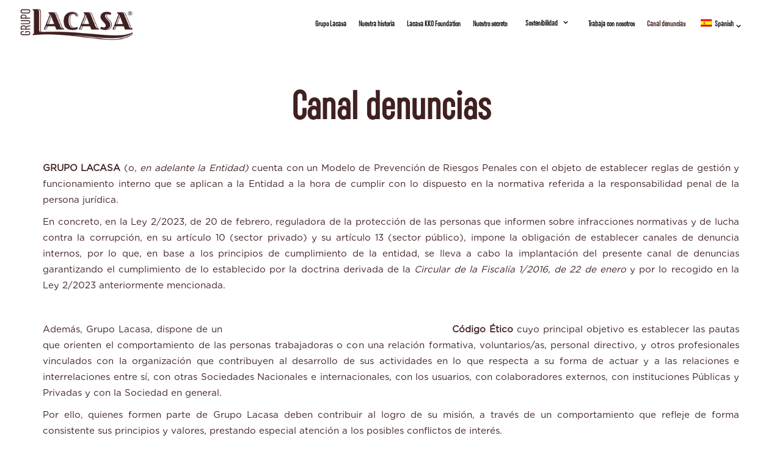

--- FILE ---
content_type: text/html; charset=UTF-8
request_url: https://grupo.lacasa.es/canal-denuncias/
body_size: 20883
content:

<!DOCTYPE html>
<html lang="es-ES" prefix="og: https://ogp.me/ns#">
<head>
    
        <meta charset="UTF-8"/>
        <link rel="profile" href="https://gmpg.org/xfn/11" />
        
                <meta name="viewport" content="width=device-width,initial-scale=1,user-scalable=no">
        <script type="application/javascript">var eltdfAjaxUrl = "https://grupo.lacasa.es/wp-admin/admin-ajax.php"</script>
<!-- Optimización para motores de búsqueda de Rank Math -  https://rankmath.com/ -->
<title>Canal denuncias - Grupo Lacasa®</title>
<meta name="robots" content="follow, index, max-snippet:-1, max-video-preview:-1, max-image-preview:large"/>
<link rel="canonical" href="https://grupo.lacasa.es/canal-denuncias/" />
<meta property="og:locale" content="es_ES" />
<meta property="og:type" content="article" />
<meta property="og:title" content="Canal denuncias - Grupo Lacasa®" />
<meta property="og:url" content="https://grupo.lacasa.es/canal-denuncias/" />
<meta property="og:site_name" content="DULCINEA®" />
<meta property="og:updated_time" content="2025-06-25T07:18:06+02:00" />
<meta property="og:image" content="https://grupo.lacasa.es/wp-content/uploads/2023/03/Proyecto-nuevo-14.png" />
<meta property="og:image:secure_url" content="https://grupo.lacasa.es/wp-content/uploads/2023/03/Proyecto-nuevo-14.png" />
<meta property="og:image:width" content="255" />
<meta property="og:image:height" content="255" />
<meta property="og:image:alt" content="Canal denuncias" />
<meta property="og:image:type" content="image/png" />
<meta name="twitter:card" content="summary_large_image" />
<meta name="twitter:title" content="Canal denuncias - Grupo Lacasa®" />
<meta name="twitter:image" content="https://grupo.lacasa.es/wp-content/uploads/2023/03/Proyecto-nuevo-14.png" />
<meta name="twitter:label1" content="Tiempo de lectura" />
<meta name="twitter:data1" content="9 minutos" />
<script type="application/ld+json" class="rank-math-schema">{"@context":"https://schema.org","@graph":[{"@type":"BreadcrumbList","@id":"https://grupo.lacasa.es/canal-denuncias/#breadcrumb","itemListElement":[{"@type":"ListItem","position":"1","item":{"@id":"https://grupo.lacasa.es","name":"Inicio"}},{"@type":"ListItem","position":"2","item":{"@id":"https://grupo.lacasa.es/canal-denuncias/","name":"Canal denuncias"}}]}]}</script>
<!-- /Plugin Rank Math WordPress SEO -->

<link rel='dns-prefetch' href='//fonts.googleapis.com' />
<link rel="alternate" type="application/rss+xml" title="Grupo Lacasa® &raquo; Feed" href="https://grupo.lacasa.es/feed/" />
<link rel="alternate" type="application/rss+xml" title="Grupo Lacasa® &raquo; Feed de los comentarios" href="https://grupo.lacasa.es/comments/feed/" />
<link rel="alternate" title="oEmbed (JSON)" type="application/json+oembed" href="https://grupo.lacasa.es/wp-json/oembed/1.0/embed?url=https%3A%2F%2Fgrupo.lacasa.es%2Fcanal-denuncias%2F" />
<link rel="alternate" title="oEmbed (XML)" type="text/xml+oembed" href="https://grupo.lacasa.es/wp-json/oembed/1.0/embed?url=https%3A%2F%2Fgrupo.lacasa.es%2Fcanal-denuncias%2F&#038;format=xml" />
<style id='wp-img-auto-sizes-contain-inline-css' type='text/css'>
img:is([sizes=auto i],[sizes^="auto," i]){contain-intrinsic-size:3000px 1500px}
/*# sourceURL=wp-img-auto-sizes-contain-inline-css */
</style>
<style id='wp-emoji-styles-inline-css' type='text/css'>

	img.wp-smiley, img.emoji {
		display: inline !important;
		border: none !important;
		box-shadow: none !important;
		height: 1em !important;
		width: 1em !important;
		margin: 0 0.07em !important;
		vertical-align: -0.1em !important;
		background: none !important;
		padding: 0 !important;
	}
/*# sourceURL=wp-emoji-styles-inline-css */
</style>
<style id='wp-block-library-inline-css' type='text/css'>
:root{--wp-block-synced-color:#7a00df;--wp-block-synced-color--rgb:122,0,223;--wp-bound-block-color:var(--wp-block-synced-color);--wp-editor-canvas-background:#ddd;--wp-admin-theme-color:#007cba;--wp-admin-theme-color--rgb:0,124,186;--wp-admin-theme-color-darker-10:#006ba1;--wp-admin-theme-color-darker-10--rgb:0,107,160.5;--wp-admin-theme-color-darker-20:#005a87;--wp-admin-theme-color-darker-20--rgb:0,90,135;--wp-admin-border-width-focus:2px}@media (min-resolution:192dpi){:root{--wp-admin-border-width-focus:1.5px}}.wp-element-button{cursor:pointer}:root .has-very-light-gray-background-color{background-color:#eee}:root .has-very-dark-gray-background-color{background-color:#313131}:root .has-very-light-gray-color{color:#eee}:root .has-very-dark-gray-color{color:#313131}:root .has-vivid-green-cyan-to-vivid-cyan-blue-gradient-background{background:linear-gradient(135deg,#00d084,#0693e3)}:root .has-purple-crush-gradient-background{background:linear-gradient(135deg,#34e2e4,#4721fb 50%,#ab1dfe)}:root .has-hazy-dawn-gradient-background{background:linear-gradient(135deg,#faaca8,#dad0ec)}:root .has-subdued-olive-gradient-background{background:linear-gradient(135deg,#fafae1,#67a671)}:root .has-atomic-cream-gradient-background{background:linear-gradient(135deg,#fdd79a,#004a59)}:root .has-nightshade-gradient-background{background:linear-gradient(135deg,#330968,#31cdcf)}:root .has-midnight-gradient-background{background:linear-gradient(135deg,#020381,#2874fc)}:root{--wp--preset--font-size--normal:16px;--wp--preset--font-size--huge:42px}.has-regular-font-size{font-size:1em}.has-larger-font-size{font-size:2.625em}.has-normal-font-size{font-size:var(--wp--preset--font-size--normal)}.has-huge-font-size{font-size:var(--wp--preset--font-size--huge)}.has-text-align-center{text-align:center}.has-text-align-left{text-align:left}.has-text-align-right{text-align:right}.has-fit-text{white-space:nowrap!important}#end-resizable-editor-section{display:none}.aligncenter{clear:both}.items-justified-left{justify-content:flex-start}.items-justified-center{justify-content:center}.items-justified-right{justify-content:flex-end}.items-justified-space-between{justify-content:space-between}.screen-reader-text{border:0;clip-path:inset(50%);height:1px;margin:-1px;overflow:hidden;padding:0;position:absolute;width:1px;word-wrap:normal!important}.screen-reader-text:focus{background-color:#ddd;clip-path:none;color:#444;display:block;font-size:1em;height:auto;left:5px;line-height:normal;padding:15px 23px 14px;text-decoration:none;top:5px;width:auto;z-index:100000}html :where(.has-border-color){border-style:solid}html :where([style*=border-top-color]){border-top-style:solid}html :where([style*=border-right-color]){border-right-style:solid}html :where([style*=border-bottom-color]){border-bottom-style:solid}html :where([style*=border-left-color]){border-left-style:solid}html :where([style*=border-width]){border-style:solid}html :where([style*=border-top-width]){border-top-style:solid}html :where([style*=border-right-width]){border-right-style:solid}html :where([style*=border-bottom-width]){border-bottom-style:solid}html :where([style*=border-left-width]){border-left-style:solid}html :where(img[class*=wp-image-]){height:auto;max-width:100%}:where(figure){margin:0 0 1em}html :where(.is-position-sticky){--wp-admin--admin-bar--position-offset:var(--wp-admin--admin-bar--height,0px)}@media screen and (max-width:600px){html :where(.is-position-sticky){--wp-admin--admin-bar--position-offset:0px}}

/*# sourceURL=wp-block-library-inline-css */
</style><style id='wp-block-heading-inline-css' type='text/css'>
h1:where(.wp-block-heading).has-background,h2:where(.wp-block-heading).has-background,h3:where(.wp-block-heading).has-background,h4:where(.wp-block-heading).has-background,h5:where(.wp-block-heading).has-background,h6:where(.wp-block-heading).has-background{padding:1.25em 2.375em}h1.has-text-align-left[style*=writing-mode]:where([style*=vertical-lr]),h1.has-text-align-right[style*=writing-mode]:where([style*=vertical-rl]),h2.has-text-align-left[style*=writing-mode]:where([style*=vertical-lr]),h2.has-text-align-right[style*=writing-mode]:where([style*=vertical-rl]),h3.has-text-align-left[style*=writing-mode]:where([style*=vertical-lr]),h3.has-text-align-right[style*=writing-mode]:where([style*=vertical-rl]),h4.has-text-align-left[style*=writing-mode]:where([style*=vertical-lr]),h4.has-text-align-right[style*=writing-mode]:where([style*=vertical-rl]),h5.has-text-align-left[style*=writing-mode]:where([style*=vertical-lr]),h5.has-text-align-right[style*=writing-mode]:where([style*=vertical-rl]),h6.has-text-align-left[style*=writing-mode]:where([style*=vertical-lr]),h6.has-text-align-right[style*=writing-mode]:where([style*=vertical-rl]){rotate:180deg}
/*# sourceURL=https://grupo.lacasa.es/wp-includes/blocks/heading/style.min.css */
</style>
<style id='wp-block-paragraph-inline-css' type='text/css'>
.is-small-text{font-size:.875em}.is-regular-text{font-size:1em}.is-large-text{font-size:2.25em}.is-larger-text{font-size:3em}.has-drop-cap:not(:focus):first-letter{float:left;font-size:8.4em;font-style:normal;font-weight:100;line-height:.68;margin:.05em .1em 0 0;text-transform:uppercase}body.rtl .has-drop-cap:not(:focus):first-letter{float:none;margin-left:.1em}p.has-drop-cap.has-background{overflow:hidden}:root :where(p.has-background){padding:1.25em 2.375em}:where(p.has-text-color:not(.has-link-color)) a{color:inherit}p.has-text-align-left[style*="writing-mode:vertical-lr"],p.has-text-align-right[style*="writing-mode:vertical-rl"]{rotate:180deg}
/*# sourceURL=https://grupo.lacasa.es/wp-includes/blocks/paragraph/style.min.css */
</style>
<style id='global-styles-inline-css' type='text/css'>
:root{--wp--preset--aspect-ratio--square: 1;--wp--preset--aspect-ratio--4-3: 4/3;--wp--preset--aspect-ratio--3-4: 3/4;--wp--preset--aspect-ratio--3-2: 3/2;--wp--preset--aspect-ratio--2-3: 2/3;--wp--preset--aspect-ratio--16-9: 16/9;--wp--preset--aspect-ratio--9-16: 9/16;--wp--preset--color--black: #000000;--wp--preset--color--cyan-bluish-gray: #abb8c3;--wp--preset--color--white: #ffffff;--wp--preset--color--pale-pink: #f78da7;--wp--preset--color--vivid-red: #cf2e2e;--wp--preset--color--luminous-vivid-orange: #ff6900;--wp--preset--color--luminous-vivid-amber: #fcb900;--wp--preset--color--light-green-cyan: #7bdcb5;--wp--preset--color--vivid-green-cyan: #00d084;--wp--preset--color--pale-cyan-blue: #8ed1fc;--wp--preset--color--vivid-cyan-blue: #0693e3;--wp--preset--color--vivid-purple: #9b51e0;--wp--preset--gradient--vivid-cyan-blue-to-vivid-purple: linear-gradient(135deg,rgb(6,147,227) 0%,rgb(155,81,224) 100%);--wp--preset--gradient--light-green-cyan-to-vivid-green-cyan: linear-gradient(135deg,rgb(122,220,180) 0%,rgb(0,208,130) 100%);--wp--preset--gradient--luminous-vivid-amber-to-luminous-vivid-orange: linear-gradient(135deg,rgb(252,185,0) 0%,rgb(255,105,0) 100%);--wp--preset--gradient--luminous-vivid-orange-to-vivid-red: linear-gradient(135deg,rgb(255,105,0) 0%,rgb(207,46,46) 100%);--wp--preset--gradient--very-light-gray-to-cyan-bluish-gray: linear-gradient(135deg,rgb(238,238,238) 0%,rgb(169,184,195) 100%);--wp--preset--gradient--cool-to-warm-spectrum: linear-gradient(135deg,rgb(74,234,220) 0%,rgb(151,120,209) 20%,rgb(207,42,186) 40%,rgb(238,44,130) 60%,rgb(251,105,98) 80%,rgb(254,248,76) 100%);--wp--preset--gradient--blush-light-purple: linear-gradient(135deg,rgb(255,206,236) 0%,rgb(152,150,240) 100%);--wp--preset--gradient--blush-bordeaux: linear-gradient(135deg,rgb(254,205,165) 0%,rgb(254,45,45) 50%,rgb(107,0,62) 100%);--wp--preset--gradient--luminous-dusk: linear-gradient(135deg,rgb(255,203,112) 0%,rgb(199,81,192) 50%,rgb(65,88,208) 100%);--wp--preset--gradient--pale-ocean: linear-gradient(135deg,rgb(255,245,203) 0%,rgb(182,227,212) 50%,rgb(51,167,181) 100%);--wp--preset--gradient--electric-grass: linear-gradient(135deg,rgb(202,248,128) 0%,rgb(113,206,126) 100%);--wp--preset--gradient--midnight: linear-gradient(135deg,rgb(2,3,129) 0%,rgb(40,116,252) 100%);--wp--preset--font-size--small: 13px;--wp--preset--font-size--medium: 20px;--wp--preset--font-size--large: 36px;--wp--preset--font-size--x-large: 42px;--wp--preset--spacing--20: 0.44rem;--wp--preset--spacing--30: 0.67rem;--wp--preset--spacing--40: 1rem;--wp--preset--spacing--50: 1.5rem;--wp--preset--spacing--60: 2.25rem;--wp--preset--spacing--70: 3.38rem;--wp--preset--spacing--80: 5.06rem;--wp--preset--shadow--natural: 6px 6px 9px rgba(0, 0, 0, 0.2);--wp--preset--shadow--deep: 12px 12px 50px rgba(0, 0, 0, 0.4);--wp--preset--shadow--sharp: 6px 6px 0px rgba(0, 0, 0, 0.2);--wp--preset--shadow--outlined: 6px 6px 0px -3px rgb(255, 255, 255), 6px 6px rgb(0, 0, 0);--wp--preset--shadow--crisp: 6px 6px 0px rgb(0, 0, 0);}:where(.is-layout-flex){gap: 0.5em;}:where(.is-layout-grid){gap: 0.5em;}body .is-layout-flex{display: flex;}.is-layout-flex{flex-wrap: wrap;align-items: center;}.is-layout-flex > :is(*, div){margin: 0;}body .is-layout-grid{display: grid;}.is-layout-grid > :is(*, div){margin: 0;}:where(.wp-block-columns.is-layout-flex){gap: 2em;}:where(.wp-block-columns.is-layout-grid){gap: 2em;}:where(.wp-block-post-template.is-layout-flex){gap: 1.25em;}:where(.wp-block-post-template.is-layout-grid){gap: 1.25em;}.has-black-color{color: var(--wp--preset--color--black) !important;}.has-cyan-bluish-gray-color{color: var(--wp--preset--color--cyan-bluish-gray) !important;}.has-white-color{color: var(--wp--preset--color--white) !important;}.has-pale-pink-color{color: var(--wp--preset--color--pale-pink) !important;}.has-vivid-red-color{color: var(--wp--preset--color--vivid-red) !important;}.has-luminous-vivid-orange-color{color: var(--wp--preset--color--luminous-vivid-orange) !important;}.has-luminous-vivid-amber-color{color: var(--wp--preset--color--luminous-vivid-amber) !important;}.has-light-green-cyan-color{color: var(--wp--preset--color--light-green-cyan) !important;}.has-vivid-green-cyan-color{color: var(--wp--preset--color--vivid-green-cyan) !important;}.has-pale-cyan-blue-color{color: var(--wp--preset--color--pale-cyan-blue) !important;}.has-vivid-cyan-blue-color{color: var(--wp--preset--color--vivid-cyan-blue) !important;}.has-vivid-purple-color{color: var(--wp--preset--color--vivid-purple) !important;}.has-black-background-color{background-color: var(--wp--preset--color--black) !important;}.has-cyan-bluish-gray-background-color{background-color: var(--wp--preset--color--cyan-bluish-gray) !important;}.has-white-background-color{background-color: var(--wp--preset--color--white) !important;}.has-pale-pink-background-color{background-color: var(--wp--preset--color--pale-pink) !important;}.has-vivid-red-background-color{background-color: var(--wp--preset--color--vivid-red) !important;}.has-luminous-vivid-orange-background-color{background-color: var(--wp--preset--color--luminous-vivid-orange) !important;}.has-luminous-vivid-amber-background-color{background-color: var(--wp--preset--color--luminous-vivid-amber) !important;}.has-light-green-cyan-background-color{background-color: var(--wp--preset--color--light-green-cyan) !important;}.has-vivid-green-cyan-background-color{background-color: var(--wp--preset--color--vivid-green-cyan) !important;}.has-pale-cyan-blue-background-color{background-color: var(--wp--preset--color--pale-cyan-blue) !important;}.has-vivid-cyan-blue-background-color{background-color: var(--wp--preset--color--vivid-cyan-blue) !important;}.has-vivid-purple-background-color{background-color: var(--wp--preset--color--vivid-purple) !important;}.has-black-border-color{border-color: var(--wp--preset--color--black) !important;}.has-cyan-bluish-gray-border-color{border-color: var(--wp--preset--color--cyan-bluish-gray) !important;}.has-white-border-color{border-color: var(--wp--preset--color--white) !important;}.has-pale-pink-border-color{border-color: var(--wp--preset--color--pale-pink) !important;}.has-vivid-red-border-color{border-color: var(--wp--preset--color--vivid-red) !important;}.has-luminous-vivid-orange-border-color{border-color: var(--wp--preset--color--luminous-vivid-orange) !important;}.has-luminous-vivid-amber-border-color{border-color: var(--wp--preset--color--luminous-vivid-amber) !important;}.has-light-green-cyan-border-color{border-color: var(--wp--preset--color--light-green-cyan) !important;}.has-vivid-green-cyan-border-color{border-color: var(--wp--preset--color--vivid-green-cyan) !important;}.has-pale-cyan-blue-border-color{border-color: var(--wp--preset--color--pale-cyan-blue) !important;}.has-vivid-cyan-blue-border-color{border-color: var(--wp--preset--color--vivid-cyan-blue) !important;}.has-vivid-purple-border-color{border-color: var(--wp--preset--color--vivid-purple) !important;}.has-vivid-cyan-blue-to-vivid-purple-gradient-background{background: var(--wp--preset--gradient--vivid-cyan-blue-to-vivid-purple) !important;}.has-light-green-cyan-to-vivid-green-cyan-gradient-background{background: var(--wp--preset--gradient--light-green-cyan-to-vivid-green-cyan) !important;}.has-luminous-vivid-amber-to-luminous-vivid-orange-gradient-background{background: var(--wp--preset--gradient--luminous-vivid-amber-to-luminous-vivid-orange) !important;}.has-luminous-vivid-orange-to-vivid-red-gradient-background{background: var(--wp--preset--gradient--luminous-vivid-orange-to-vivid-red) !important;}.has-very-light-gray-to-cyan-bluish-gray-gradient-background{background: var(--wp--preset--gradient--very-light-gray-to-cyan-bluish-gray) !important;}.has-cool-to-warm-spectrum-gradient-background{background: var(--wp--preset--gradient--cool-to-warm-spectrum) !important;}.has-blush-light-purple-gradient-background{background: var(--wp--preset--gradient--blush-light-purple) !important;}.has-blush-bordeaux-gradient-background{background: var(--wp--preset--gradient--blush-bordeaux) !important;}.has-luminous-dusk-gradient-background{background: var(--wp--preset--gradient--luminous-dusk) !important;}.has-pale-ocean-gradient-background{background: var(--wp--preset--gradient--pale-ocean) !important;}.has-electric-grass-gradient-background{background: var(--wp--preset--gradient--electric-grass) !important;}.has-midnight-gradient-background{background: var(--wp--preset--gradient--midnight) !important;}.has-small-font-size{font-size: var(--wp--preset--font-size--small) !important;}.has-medium-font-size{font-size: var(--wp--preset--font-size--medium) !important;}.has-large-font-size{font-size: var(--wp--preset--font-size--large) !important;}.has-x-large-font-size{font-size: var(--wp--preset--font-size--x-large) !important;}
/*# sourceURL=global-styles-inline-css */
</style>

<style id='classic-theme-styles-inline-css' type='text/css'>
/*! This file is auto-generated */
.wp-block-button__link{color:#fff;background-color:#32373c;border-radius:9999px;box-shadow:none;text-decoration:none;padding:calc(.667em + 2px) calc(1.333em + 2px);font-size:1.125em}.wp-block-file__button{background:#32373c;color:#fff;text-decoration:none}
/*# sourceURL=/wp-includes/css/classic-themes.min.css */
</style>
<link rel='stylesheet' id='contact-form-7-css' href='https://grupo.lacasa.es/wp-content/plugins/contact-form-7/includes/css/styles.css?ver=6.0.6' type='text/css' media='all' />
<link rel='stylesheet' id='uaf_client_css-css' href='https://grupo.lacasa.es/wp-content/uploads/useanyfont/uaf.css?ver=1747288502' type='text/css' media='all' />
<link rel='stylesheet' id='trp-language-switcher-style-css' href='https://grupo.lacasa.es/wp-content/plugins/translatepress-multilingual/assets/css/trp-language-switcher.css?ver=2.9.3' type='text/css' media='all' />
<link rel='stylesheet' id='superfood-elated-default-style-css' href='https://grupo.lacasa.es/wp-content/themes/superfood/style.css?ver=6.9' type='text/css' media='all' />
<link rel='stylesheet' id='superfood-elated-modules-css' href='https://grupo.lacasa.es/wp-content/themes/superfood/assets/css/modules.min.css?ver=6.9' type='text/css' media='all' />
<style id='superfood-elated-modules-inline-css' type='text/css'>
.eltd-button-rounded {
  border-radius:8px !important;
}
.eltdf-item-text-holder{
    background: white !important;
    padding-left: 1rem !important;
    padding-right: 1rem !important;
}

.eltdf-nav-arrow:before {
    color: white;
}

.eltdf-full-width-inner{
    padding-top: 0 !important;
}

label{
    margin-left: 15px !important;
}

.inputFormulario{
width: 35% !important;
}

.eltdf-iwt-title a{
font-family: Gotham;
font-weight: 300;
}
.eltdf-iwt-title a:hover{
color: white !important;
}
.menu-item-object-custom a span {
    background: #402020;
    padding: 0.3rem;
    border-radius: 8px;
    color: #51291F;
    text-transform: uppercase;
    font-weight: 400;
    letter-spacing: 0.1rem;
}

#eltd-back-to-top>span{
    background-color:#51291f !important;
}

.eltdf-page-header .eltdf-fixed-wrapper.fixed .eltdf-menu-area {
    height: 80px!important;
}

.eltdf-bli-image > a > img{
    width: 100% !important;
}

body{
backgroundColor: red;
}
/*# sourceURL=superfood-elated-modules-inline-css */
</style>
<link rel='stylesheet' id='eltdf-font_awesome-css' href='https://grupo.lacasa.es/wp-content/themes/superfood/assets/css/font-awesome/css/font-awesome.min.css?ver=6.9' type='text/css' media='all' />
<link rel='stylesheet' id='eltdf-font_elegant-css' href='https://grupo.lacasa.es/wp-content/themes/superfood/assets/css/elegant-icons/style.min.css?ver=6.9' type='text/css' media='all' />
<link rel='stylesheet' id='eltdf-ion_icons-css' href='https://grupo.lacasa.es/wp-content/themes/superfood/assets/css/ion-icons/css/ionicons.min.css?ver=6.9' type='text/css' media='all' />
<link rel='stylesheet' id='eltdf-linea_icons-css' href='https://grupo.lacasa.es/wp-content/themes/superfood/assets/css/linea-icons/style.css?ver=6.9' type='text/css' media='all' />
<link rel='stylesheet' id='mediaelement-css' href='https://grupo.lacasa.es/wp-includes/js/mediaelement/mediaelementplayer-legacy.min.css?ver=4.2.17' type='text/css' media='all' />
<link rel='stylesheet' id='wp-mediaelement-css' href='https://grupo.lacasa.es/wp-includes/js/mediaelement/wp-mediaelement.min.css?ver=6.9' type='text/css' media='all' />
<link rel='stylesheet' id='superfood-elated-style-dynamic-css' href='https://grupo.lacasa.es/wp-content/themes/superfood/assets/css/style_dynamic.css?ver=1737447737' type='text/css' media='all' />
<link rel='stylesheet' id='superfood-elated_modules-responsive-css' href='https://grupo.lacasa.es/wp-content/themes/superfood/assets/css/modules-responsive.min.css?ver=6.9' type='text/css' media='all' />
<link rel='stylesheet' id='superfood-elated-style-dynamic-responsive-css' href='https://grupo.lacasa.es/wp-content/themes/superfood/assets/css/style_dynamic_responsive.css?ver=1737447737' type='text/css' media='all' />
<link rel='stylesheet' id='js_composer_front-css' href='https://grupo.lacasa.es/wp-content/plugins/js_composer/assets/css/js_composer.min.css?ver=8.3.1' type='text/css' media='all' />
<link rel='stylesheet' id='superfood-elated-google-fonts-css' href='https://fonts.googleapis.com/css?family=Open+Sans%3A100%2C100italic%2C200%2C200italic%2C300%2C300italic%2C400%2C400italic%2C500%2C500italic%2C600%2C600italic%2C700%2C700italic%2C800%2C800italic%2C900%2C900italic%7CSignika%3A100%2C100italic%2C200%2C200italic%2C300%2C300italic%2C400%2C400italic%2C500%2C500italic%2C600%2C600italic%2C700%2C700italic%2C800%2C800italic%2C900%2C900italic&#038;subset=latin%2Clatin-ext&#038;ver=1.0.0' type='text/css' media='all' />
<link rel='stylesheet' id='select2-css' href='https://grupo.lacasa.es/wp-content/themes/superfood/framework/admin/assets/css/select2.min.css?ver=6.9' type='text/css' media='all' />
<link rel='stylesheet' id='superfood-core-dashboard-style-css' href='https://grupo.lacasa.es/wp-content/plugins/eltdf-core/core-dashboard/assets/css/core-dashboard.min.css?ver=6.9' type='text/css' media='all' />
<script type="text/javascript" src="https://grupo.lacasa.es/wp-includes/js/jquery/jquery.min.js?ver=3.7.1" id="jquery-core-js"></script>
<script type="text/javascript" src="https://grupo.lacasa.es/wp-includes/js/jquery/jquery-migrate.min.js?ver=3.4.1" id="jquery-migrate-js"></script>
<script></script><link rel="https://api.w.org/" href="https://grupo.lacasa.es/wp-json/" /><link rel="alternate" title="JSON" type="application/json" href="https://grupo.lacasa.es/wp-json/wp/v2/pages/1784" /><link rel="EditURI" type="application/rsd+xml" title="RSD" href="https://grupo.lacasa.es/xmlrpc.php?rsd" />
<meta name="generator" content="WordPress 6.9" />
<link rel='shortlink' href='https://grupo.lacasa.es/?p=1784' />
<meta name="cdp-version" content="1.5.0" /><link rel="alternate" hreflang="es-ES" href="https://grupo.lacasa.es/canal-denuncias/"/>
<link rel="alternate" hreflang="en-US" href="https://grupo.lacasa.es/en/canal-denuncias/"/>
<link rel="alternate" hreflang="fr-FR" href="https://grupo.lacasa.es/fr/canal-denuncias/"/>
<link rel="alternate" hreflang="pt-PT" href="https://grupo.lacasa.es/pt/canal-denuncias/"/>
<link rel="alternate" hreflang="es" href="https://grupo.lacasa.es/canal-denuncias/"/>
<link rel="alternate" hreflang="en" href="https://grupo.lacasa.es/en/canal-denuncias/"/>
<link rel="alternate" hreflang="fr" href="https://grupo.lacasa.es/fr/canal-denuncias/"/>
<link rel="alternate" hreflang="pt" href="https://grupo.lacasa.es/pt/canal-denuncias/"/>
<meta name="generator" content="Powered by WPBakery Page Builder - drag and drop page builder for WordPress."/>
<style data-type="vc_custom-css">.wpb_button, .wpb_content_element, ul.wpb_thumbnails-fluid>li {
text-align: justify;
}</style><script>function setSrcCarousel(){
	const urls = [
		"https://www.lacasa.es",
		"https://lacasitos.com",
		"https://conguitos.com",
		"https://www.mentolin.es",
		"",
		"https://dulcineachocolate.es",
		""
	]
	Array.from(Array(6).keys()).map((i) => {
		let query = `img[alt^="${i + 1}"`;
		document.querySelectorAll(query).forEach((img) => {
			if(urls[i] !== ""){
				img.style.cursor = "pointer";
			}
			img.onclick = () => {
				if(urls[i] !== ""){
					window.open(urls[i]);	
				}
			}
		});
			
	});
	
}

window.addEventListener('load', () => setSrcCarousel());</script><script>window.addEventListener('load', () => {
	
	var p = document.createElement('div');
	p.id = "kjashdfkasdf";
	p.style.display = "flex";
	p.style.flexDirection = "row";
	p.style.justifyContent = "center";
    p.style.alignItems = "center";
	p.style.gap = "1rem";
	p.style.padding = "0 0 1rem 0";
	p.style.background = "#F7F5F2";
	
	p.innerHTML = `
		<img src="https://grupo.lacasa.es/wp-content/uploads/2023/04/Proyecto-nuevo-8.png" style="width: ${window.innerWidth > 1024 ? "10%" : "25%"};" />
		<a href="https://lacasa.es/content/pdf/politica_de_privacidad.pdf" target="_blank" style="font-family:UniformExtraCondensed;color:#402020;text-decoration: underline;font-size: 22px;" rel="noopener">Política de privacidad</a>
		<a href="https://lacasa.es/content/pdf/politica_de_privacidad.pdf" target="_blank" style="font-family:UniformExtraCondensed;color:#402020;text-decoration: underline;font-size: 22px;" rel="noopener">Política de cookies</a>
	`;
	
	document.getElementsByTagName("footer")[0].appendChild(p);
	
	if(screen.width <= 1024){
        document.getElementById("imagen_secreto").children[0].children[0].children[0].setAttribute("srcset", "");
        document.getElementById("imagen_secreto").children[0].children[0].children[0].setAttribute("src", "https://grupo.lacasa.es/wp-content/uploads/2023/02/INFOGRAFIA-LACASA_DULCINEA_A3_300-1.jpg");
    }	
});
</script><meta name="generator" content="Powered by Slider Revolution 6.5.11 - responsive, Mobile-Friendly Slider Plugin for WordPress with comfortable drag and drop interface." />
<link rel="icon" href="https://grupo.lacasa.es/wp-content/uploads/2023/03/cropped-android-icon-192x192-1-32x32.png" sizes="32x32" />
<link rel="icon" href="https://grupo.lacasa.es/wp-content/uploads/2023/03/cropped-android-icon-192x192-1-192x192.png" sizes="192x192" />
<link rel="apple-touch-icon" href="https://grupo.lacasa.es/wp-content/uploads/2023/03/cropped-android-icon-192x192-1-180x180.png" />
<meta name="msapplication-TileImage" content="https://grupo.lacasa.es/wp-content/uploads/2023/03/cropped-android-icon-192x192-1-270x270.png" />
<script type="text/javascript">function setREVStartSize(e){
			//window.requestAnimationFrame(function() {				 
				window.RSIW = window.RSIW===undefined ? window.innerWidth : window.RSIW;	
				window.RSIH = window.RSIH===undefined ? window.innerHeight : window.RSIH;	
				try {								
					var pw = document.getElementById(e.c).parentNode.offsetWidth,
						newh;
					pw = pw===0 || isNaN(pw) ? window.RSIW : pw;
					e.tabw = e.tabw===undefined ? 0 : parseInt(e.tabw);
					e.thumbw = e.thumbw===undefined ? 0 : parseInt(e.thumbw);
					e.tabh = e.tabh===undefined ? 0 : parseInt(e.tabh);
					e.thumbh = e.thumbh===undefined ? 0 : parseInt(e.thumbh);
					e.tabhide = e.tabhide===undefined ? 0 : parseInt(e.tabhide);
					e.thumbhide = e.thumbhide===undefined ? 0 : parseInt(e.thumbhide);
					e.mh = e.mh===undefined || e.mh=="" || e.mh==="auto" ? 0 : parseInt(e.mh,0);		
					if(e.layout==="fullscreen" || e.l==="fullscreen") 						
						newh = Math.max(e.mh,window.RSIH);					
					else{					
						e.gw = Array.isArray(e.gw) ? e.gw : [e.gw];
						for (var i in e.rl) if (e.gw[i]===undefined || e.gw[i]===0) e.gw[i] = e.gw[i-1];					
						e.gh = e.el===undefined || e.el==="" || (Array.isArray(e.el) && e.el.length==0)? e.gh : e.el;
						e.gh = Array.isArray(e.gh) ? e.gh : [e.gh];
						for (var i in e.rl) if (e.gh[i]===undefined || e.gh[i]===0) e.gh[i] = e.gh[i-1];
											
						var nl = new Array(e.rl.length),
							ix = 0,						
							sl;					
						e.tabw = e.tabhide>=pw ? 0 : e.tabw;
						e.thumbw = e.thumbhide>=pw ? 0 : e.thumbw;
						e.tabh = e.tabhide>=pw ? 0 : e.tabh;
						e.thumbh = e.thumbhide>=pw ? 0 : e.thumbh;					
						for (var i in e.rl) nl[i] = e.rl[i]<window.RSIW ? 0 : e.rl[i];
						sl = nl[0];									
						for (var i in nl) if (sl>nl[i] && nl[i]>0) { sl = nl[i]; ix=i;}															
						var m = pw>(e.gw[ix]+e.tabw+e.thumbw) ? 1 : (pw-(e.tabw+e.thumbw)) / (e.gw[ix]);					
						newh =  (e.gh[ix] * m) + (e.tabh + e.thumbh);
					}
					var el = document.getElementById(e.c);
					if (el!==null && el) el.style.height = newh+"px";					
					el = document.getElementById(e.c+"_wrapper");
					if (el!==null && el) {
						el.style.height = newh+"px";
						el.style.display = "block";
					}
				} catch(e){
					console.log("Failure at Presize of Slider:" + e)
				}					   
			//});
		  };</script>
		<style type="text/css" id="wp-custom-css">
			footer{
	border-top: 3px solid #402020;
}

.eltdf-footer-bottom-column-3{
	text-align:right;
}

.widget_text{
	color: #402020;
}

.btn-lacasa{
  background-color: #402020 !important;
  font-size: 22px;
  font-weight: 400;
}

.post-password-form{
	max-width: 700px;
	padding:50px;
	margin: auto;
}

a:hover, p a:hover {
color: #402020 !important;
}

.menu-item-object-custom a span{
	background: white !important;
	color: #0a0a0a !important;
	font-weight: 600 !important;
	line-height: 23px !important;
	text-transform: initial !important;
}

@media only screen and (max-width: 1024px)  {
	.menu-item-object-custom a span{
		text-transform: uppercase !important;
	}
}

.menu-item-object-custom a span:hover{
 color: #402020 !important;
}

.menu-item-object-custom a span .item_text{
letter-spacing: 0rem !important;
}  

.eltdf-main-menu>ul>li>a {
padding: 0 10px;
}

@media screen and (max-width: 1116px) {
 .eltdf-page-header {
     display: none;
 }
 .eltdf-mobile-header {
    display: block;
 }
}

@media only screen and (max-width: 1317px) and (min-width: 1025px){
.eltdf-main-menu>ul>li>a>span.item_outer .item_text {
font-size: 12px !important;
}
.eltdf-main-menu>ul>li>a {
	padding: 0 10px !important;
}
}

@media only screen and (max-width: 1524px) and (min-width: 1318px){
.eltdf-main-menu>ul>li>a>span.item_outer .item_text {
font-size: 16px !important;
}
.eltdf-main-menu>ul>li>a {
	padding: 0 10px !important;
}
}

.eltdf-drop-down .narrow .second .inner ul li {
    width: 340px !important;
}
   
.bg-top {
  background-position: center top !important;
}
#slider-8-slide-15-layer-6,
#slider-7-slide-14-layer-6,
#slider-9-slide-16-layer-6,
#slider-5-slide-12-layer-6,
#slider-4-slide-11-layer-6,
#slider-6-slide-13-layer-6,
#slider-10-slide-17-layer-6,
#slider-11-slide-18-layer-6 {
  background-color: #402020a0 !important;
  border-radius: 1rem;
}

.titleSlider{
	font-family: 'Kaleidos';
	color:white;
	font-weight:400;
}

.textSlider{
	color:white;
	font-size: 1.5rem;
}

.eltdf-vertical-align-containers{
	background: white !important;
}


div#logo-carousel-free-1884.logo-carousel-free .sp-lc-logo{
	border: none !important;
}

.logo-carousel-free .sp-lc-logo{
	border: none !important;
}

.sp-lc-logo img{
	/*border-radius: 9999px;
	border:1px solid #402020;
	background-color: #402020*/
}

.eltdf-mo-lines:hover {
  color: #402020 !important;
}

.eltdf-mobile-menu-text:hover {
  color: #402020 !important;
}

.eltdf-post-image {
  display: none !important;
}
.eltdf-post-title {
  display: none !important;
}
@media (max-width: 768px) {
  .columnsRecetas {
    gap: 10% !important;
  }
		.titleSlider{
		font-size: 2rem !important; 
	}

	.textSlider{
		margin-top: 1rem !important;
		font-size: 1rem !important; 
	}
	.buttonSlider{
		margin-top: 2rem !important;
		scale: 2 !important;
	}
}

.wp-block-column div h1 {
  margin: 0 !important;
  margin-top: 2rem !important;
  line-height: normal !important;
}

.titlePostReceta {
  font-size: 64px;
  line-height: 75px;
  text-align: center;
  color: #402020;
}
.eltdf-related-posts-holder {
  display: none !important;
}
.eltdf-container {
  background-image: url(https://grupo.lacasa.es/wp-content/uploads/2022/10/grande_grande.jpg?id=1231) !important;
  border: 10px solid transparent;
  background-position: center !important;
  background-repeat: no-repeat !important;
  background-size: cover !important;

  border-image-source: url(https://grupo.lacasa.es/wp-content/uploads/2023/02/Proyecto-nuevo.jpg);
  border-image-repeat: round;
  border-image-slice: 60;
  border-image-width: 0 0 15px 0;
}

.eltdf-bli-title-inner a:hover {
  color: #d5ae5f !important;
}
.gotham {
  font-family: "Gotham";
}
.uniform{
	font-family: 'UniformExtraCondensed'
}
.current {
  color: #402020 !important;
}

@font-face {
  font-family: 'UniformExtraCondensed';
  src: url(https://grupo.lacasa.es/wp-content/themes/superfood/fonts/UniformExtraCondensed.otf);
  font-weight: 300;
}

@font-face {
  font-family: Gotham;
  src: url(https://grupo.lacasa.es/wp-content/themes/superfood/fonts/Gotham/Gotham-Book.otf);
  font-weight: 400;
}

.listChecks{
	list-style-image: url(https://grupo.lacasa.es/wp-content/themes/superfood/assets/img/check-circle-solid.svg);
}

.eltdf-st-loader .pulse_circles .ball,
.eltdf-btn.eltdf-btn-solid,
.eltdf-btn.eltdf-btn-outline,
.eltdf-tabs .eltdf-tabs-nav li.ui-state-active a,
.eltdf-tabs .eltdf-tabs-nav li.ui-state-hover a,
.eltdf-shopping-cart-dropdown .eltdf-cart-bottom .eltdf-view-cart {
  border-color: white !important;
}

.eltd-button-rounded {
  border-radius: 8px !important;
}
.eltdf-item-text-holder {
  background: white !important;
  padding-left: 1rem !important;
  padding-right: 1rem !important;
}

.eltdf-nav-arrow:before {
  color: white;
}

.eltdf-full-width-inner {
  padding-top: 0 !important;
}

label {
  margin-left: 15px !important;
}

.inputFormulario {
  width: 35% !important;
}

.eltdf-iwt-title a {
  font-weight: 300;
}
.eltdf-iwt-title a:hover {
  color: white !important;
}
.eltd-button-rounded {
  border-radius: 8px !important;
}
.eltdf-item-text-holder {
  background: white !important;
  padding-left: 1rem !important;
  padding-right: 1rem !important;
}

.eltdf-nav-arrow:before {
  color: white;
}

.eltdf-full-width-inner {
  padding-top: 0 !important;
}

label {
  margin-left: 15px !important;
}

.inputFormulario {
  width: 35% !important;
}

.eltdf-iwt-title a {
  font-weight: 300;
}
.eltdf-iwt-title a:hover {
  color: white !important;
}
.menu-item-object-custom a span {
  background: #402020;
  padding: 0.3rem;
  border-radius: 8px;
  color: white;
  text-transform: uppercase;
  font-weight: 400;
  letter-spacing: 0.1rem;
}

#eltd-back-to-top > span {
  background-color: #51291f !important;
}

.eltdf-page-header .eltdf-fixed-wrapper.fixed .eltdf-menu-area {
  height: 80px !important;
}

.eltdf-bli-image > a > img {
  width: 100% !important;
}

.eltdf-icon-stack {
  background-color: #402020 !important;
}

.item_text {
  font-family: UniformExtraCondensed !important;
  font-size: 20px !important;
}

.eltdf-header-standard
  .eltdf-menu-area.eltdf-menu-right
  .eltdf-main-menu:before {
  background-color: #ffffff00 !important;
}

a,
h1,
h2,
h3,
h4,
h5 {
  color: #402020;
}

.menu-item a:hover {
  color: #402020 !important;
}
.eltdf-iwt-title {
  color: #402020 !important;
}

.maxScreen {
  max-width: 1200px;
  left: 0;
  margin: auto;
}

.eltdf-bli-info,
.eltdf-bli-excerpt-holder,
.eltdf-bli-read-more-holder {
  display: none !important;
}

.eltdf-item-text-holder {
  min-height: 70px !important;
}

.eltdf-post-info {
  display: none !important;
}

::placeholder {
  color: #ffffff;
  opacity: 0.5;
}

.wpb_column .vc_column-inner {
  padding-top: 0px !important;
}
		</style>
		<style type="text/css" data-type="vc_shortcodes-custom-css">.vc_custom_1681474707488{padding-top: 2% !important;background-position: center !important;background-repeat: no-repeat !important;background-size: contain !important;}</style><noscript><style> .wpb_animate_when_almost_visible { opacity: 1; }</style></noscript><link rel='stylesheet' id='rs-plugin-settings-css' href='https://grupo.lacasa.es/wp-content/plugins/revslider/public/assets/css/rs6.css?ver=6.5.11' type='text/css' media='all' />
<style id='rs-plugin-settings-inline-css' type='text/css'>
#rs-demo-id {}
/*# sourceURL=rs-plugin-settings-inline-css */
</style>
</head>
<body class="wp-singular page-template page-template-full-width page-template-full-width-php page page-id-1784 wp-theme-superfood eltd-core-1.4 translatepress-es_ES superfood-ver-1.10 eltdf-grid-1100 eltdf-header-standard eltdf-fixed-on-scroll eltdf-default-mobile-header eltdf-sticky-up-mobile-header eltdf-dropdown-animate-height wpb-js-composer js-comp-ver-8.3.1 vc_responsive" itemscope itemtype="http://schema.org/WebPage">
    
    
    <div class="eltdf-wrapper">
        <div class="eltdf-wrapper-inner">
            
    <header class="eltdf-page-header" style="margin-bottom:80px;">
                <div class="eltdf-fixed-wrapper">
                                    <div class="eltdf-menu-area eltdf-menu-right" >
                                                    <div class="eltdf-vertical-align-containers">
                        <div class="eltdf-position-left">
                            <div class="eltdf-position-left-inner">
                                

<div class="eltdf-logo-wrapper">
    <a itemprop="url" href="https://grupo.lacasa.es/" style="height: 104px;">
        <img itemprop="image" class="eltdf-normal-logo" src="https://grupo.lacasa.es/wp-content/uploads/2023/04/Proyecto-nuevo-8.png" width="489" height="208"  alt="logotipo"/>
        <img itemprop="image" class="eltdf-dark-logo" src="https://grupo.lacasa.es/wp-content/uploads/2023/04/Proyecto-nuevo-8.png" width="489" height="208"  alt="logotipo oscuro"/>        <img itemprop="image" class="eltdf-light-logo" src="https://grupo.lacasa.es/wp-content/uploads/2023/04/Proyecto-nuevo-8.png" width="489" height="208"  alt="logotipo luminoso"/>    </a>
</div>

                            </div>
                        </div>
                                                <div class="eltdf-position-right">
                            <div class="eltdf-position-right-inner">
                                                                    
<nav class="eltdf-main-menu eltdf-drop-down eltdf-default-nav">
    <ul id="menu-mainmenu" class="clearfix"><li id="nav-menu-item-929" class="menu-item menu-item-type-post_type menu-item-object-page  narrow"><a href="https://grupo.lacasa.es/grupo-lacasa/" class=""><span class="item_outer"><span class="item_text">Grupo Lacasa</span></span></a></li>
<li id="nav-menu-item-21" class="menu-item menu-item-type-post_type menu-item-object-page  narrow"><a href="https://grupo.lacasa.es/nuestra-historia/" class=""><span class="item_outer"><span class="item_text">Nuestra historia</span></span></a></li>
<li id="nav-menu-item-2414" class="menu-item menu-item-type-post_type menu-item-object-page  narrow"><a href="https://grupo.lacasa.es/lacasa-kko-foundation/" class=""><span class="item_outer"><span class="item_text">Lacasa KKO Foundation</span></span></a></li>
<li id="nav-menu-item-2211" class="menu-item menu-item-type-post_type menu-item-object-page  narrow"><a href="https://grupo.lacasa.es/nuestro-secreto/" class=""><span class="item_outer"><span class="item_text">Nuestro secreto</span></span></a></li>
<li id="nav-menu-item-2303" class="menu-item menu-item-type-custom menu-item-object-custom menu-item-has-children  has_sub narrow"><a href="#" class=""><span class="item_outer"><span class="item_text">Sostenibilidad</span><i class="eltdf-menu-arrow fa fa-angle-down"></i></span></a>
<div class="second"><div class="inner"><ul>
	<li id="nav-menu-item-2385" class="menu-item menu-item-type-post_type menu-item-object-page "><a href="https://grupo.lacasa.es/politicas-corporativas/" class=""><span class="item_outer"><span class="item_text">Políticas Corporativas</span></span></a></li>
	<li id="nav-menu-item-2513" class="menu-item menu-item-type-post_type menu-item-object-page "><a href="https://grupo.lacasa.es/pacto-mundial-y-ods/" class=""><span class="item_outer"><span class="item_text">Pacto Mundial y ODS</span></span></a></li>
	<li id="nav-menu-item-2528" class="menu-item menu-item-type-post_type menu-item-object-page "><a href="https://grupo.lacasa.es/informes-de-sostenibilidad/" class=""><span class="item_outer"><span class="item_text">Informes de Sostenibilidad</span></span></a></li>
</ul></div></div>
</li>
<li id="nav-menu-item-2466" class="menu-item menu-item-type-post_type menu-item-object-page  narrow"><a href="https://grupo.lacasa.es/trabaja-con-nosotros/" class=""><span class="item_outer"><span class="item_text">Trabaja con nosotros</span></span></a></li>
<li id="nav-menu-item-1958" class="menu-item menu-item-type-post_type menu-item-object-page current-menu-item page_item page-item-1784 current_page_item eltdf-active-item narrow"><a href="https://grupo.lacasa.es/canal-denuncias/" class=" current "><span class="item_outer"><span class="item_text">Canal denuncias</span></span></a></li>
<li id="nav-menu-item-1778" class="trp-language-switcher-container menu-item menu-item-type-post_type menu-item-object-language_switcher menu-item-has-children current-language-menu-item  has_sub narrow"><a href="https://grupo.lacasa.es/canal-denuncias/" class=""><span class="item_outer"><span class="item_text"><span data-no-translation><img class="trp-flag-image" src="https://grupo.lacasa.es/wp-content/plugins/translatepress-multilingual/assets/images/flags/es_ES.png" width="18" height="12" alt="es_ES" title="Spanish"><span class="trp-ls-language-name">Spanish</span></span></span><i class="eltdf-menu-arrow fa fa-angle-down"></i></span></a>
<div class="second"><div class="inner"><ul>
	<li id="nav-menu-item-1781" class="trp-language-switcher-container menu-item menu-item-type-post_type menu-item-object-language_switcher "><a href="https://grupo.lacasa.es/en/canal-denuncias/" class=""><span class="item_outer"><span class="item_text"><span data-no-translation><img class="trp-flag-image" src="https://grupo.lacasa.es/wp-content/plugins/translatepress-multilingual/assets/images/flags/en_US.png" width="18" height="12" alt="en_US" title="English"><span class="trp-ls-language-name">English</span></span></span></span></a></li>
	<li id="nav-menu-item-1780" class="trp-language-switcher-container menu-item menu-item-type-post_type menu-item-object-language_switcher "><a href="https://grupo.lacasa.es/fr/canal-denuncias/" class=""><span class="item_outer"><span class="item_text"><span data-no-translation><img class="trp-flag-image" src="https://grupo.lacasa.es/wp-content/plugins/translatepress-multilingual/assets/images/flags/fr_FR.png" width="18" height="12" alt="fr_FR" title="French"><span class="trp-ls-language-name">French</span></span></span></span></a></li>
	<li id="nav-menu-item-2477" class="trp-language-switcher-container menu-item menu-item-type-post_type menu-item-object-language_switcher "><a href="https://grupo.lacasa.es/pt/canal-denuncias/" class=""><span class="item_outer"><span class="item_text"><span data-no-translation><img class="trp-flag-image" src="https://grupo.lacasa.es/wp-content/plugins/translatepress-multilingual/assets/images/flags/pt_PT.png" width="18" height="12" alt="pt_PT" title="Portuguese"><span class="trp-ls-language-name">Portuguese</span></span></span></span></a></li>
</ul></div></div>
</li>
</ul></nav>

                                                                                            </div>
                        </div>
                    </div>
                                </div>
                                </div>
                </header>


<header class="eltdf-mobile-header">
    <div class="eltdf-mobile-header-inner">
                <div class="eltdf-mobile-header-holder">
            <div class="eltdf-grid">
                <div class="eltdf-vertical-align-containers">
                                            <div class="eltdf-mobile-menu-opener">
                            <a href="javascript:void(0)">
                                <div class="eltdf-mo-icon-holder">
                                    <span class="eltdf-mo-lines">
                                        <span class="eltdf-mo-line eltdf-line-1"></span>
                                        <span class="eltdf-mo-line eltdf-line-2"></span>
                                        <span class="eltdf-mo-line eltdf-line-3"></span>
                                    </span>
                                                                            <h5 class="eltdf-mobile-menu-text">Menu</h5>
                                                                    </div>
                            </a>
                        </div>
                                                                <div class="eltdf-position-center">
                            <div class="eltdf-position-center-inner">
                                

<div class="eltdf-mobile-logo-wrapper">
    <a itemprop="url" href="https://grupo.lacasa.es/" style="height: 104px">
        <img itemprop="image" src="https://grupo.lacasa.es/wp-content/uploads/2023/04/Proyecto-nuevo-8.png" width="489" height="208"  alt="logotipo móvil"/>
    </a>
</div>

                            </div>
                        </div>
                                        <div class="eltdf-position-right">
                        <div class="eltdf-position-right-inner">
                                                    </div>
                    </div>
                </div> <!-- close .eltdf-vertical-align-containers -->
            </div>
        </div>
        
	<nav class="eltdf-mobile-nav" role="navigation" aria-label="Menú móvil">
		<div class="eltdf-grid">

			<ul id="menu-mainmenu-1" class=""><li id="mobile-menu-item-929" class="menu-item menu-item-type-post_type menu-item-object-page "><a href="https://grupo.lacasa.es/grupo-lacasa/" class=""><span>Grupo Lacasa</span></a></li>
<li id="mobile-menu-item-21" class="menu-item menu-item-type-post_type menu-item-object-page "><a href="https://grupo.lacasa.es/nuestra-historia/" class=""><span>Nuestra historia</span></a></li>
<li id="mobile-menu-item-2414" class="menu-item menu-item-type-post_type menu-item-object-page "><a href="https://grupo.lacasa.es/lacasa-kko-foundation/" class=""><span>Lacasa KKO Foundation</span></a></li>
<li id="mobile-menu-item-2211" class="menu-item menu-item-type-post_type menu-item-object-page "><a href="https://grupo.lacasa.es/nuestro-secreto/" class=""><span>Nuestro secreto</span></a></li>
<li id="mobile-menu-item-2303" class="menu-item menu-item-type-custom menu-item-object-custom menu-item-has-children  has_sub"><a href="#" class=" eltdf-mobile-no-link"><span>Sostenibilidad</span></a><span class="mobile_arrow"><i class="eltdf-sub-arrow arrow_carrot-right"></i><i class="fa fa-angle-down"></i></span>
<ul class="sub_menu">
	<li id="mobile-menu-item-2385" class="menu-item menu-item-type-post_type menu-item-object-page "><a href="https://grupo.lacasa.es/politicas-corporativas/" class=""><span>Políticas Corporativas</span></a></li>
	<li id="mobile-menu-item-2513" class="menu-item menu-item-type-post_type menu-item-object-page "><a href="https://grupo.lacasa.es/pacto-mundial-y-ods/" class=""><span>Pacto Mundial y ODS</span></a></li>
	<li id="mobile-menu-item-2528" class="menu-item menu-item-type-post_type menu-item-object-page "><a href="https://grupo.lacasa.es/informes-de-sostenibilidad/" class=""><span>Informes de Sostenibilidad</span></a></li>
</ul>
</li>
<li id="mobile-menu-item-2466" class="menu-item menu-item-type-post_type menu-item-object-page "><a href="https://grupo.lacasa.es/trabaja-con-nosotros/" class=""><span>Trabaja con nosotros</span></a></li>
<li id="mobile-menu-item-1958" class="menu-item menu-item-type-post_type menu-item-object-page current-menu-item page_item page-item-1784 current_page_item eltdf-active-item"><a href="https://grupo.lacasa.es/canal-denuncias/" class=" current "><span>Canal denuncias</span></a></li>
<li id="mobile-menu-item-1778" class="trp-language-switcher-container menu-item menu-item-type-post_type menu-item-object-language_switcher menu-item-has-children current-language-menu-item  has_sub"><a href="https://grupo.lacasa.es/canal-denuncias/" class=""><span><span data-no-translation><img class="trp-flag-image" src="https://grupo.lacasa.es/wp-content/plugins/translatepress-multilingual/assets/images/flags/es_ES.png" width="18" height="12" alt="es_ES" title="Spanish"><span class="trp-ls-language-name">Spanish</span></span></span></a><span class="mobile_arrow"><i class="eltdf-sub-arrow arrow_carrot-right"></i><i class="fa fa-angle-down"></i></span>
<ul class="sub_menu">
	<li id="mobile-menu-item-1781" class="trp-language-switcher-container menu-item menu-item-type-post_type menu-item-object-language_switcher "><a href="https://grupo.lacasa.es/en/canal-denuncias/" class=""><span><span data-no-translation><img class="trp-flag-image" src="https://grupo.lacasa.es/wp-content/plugins/translatepress-multilingual/assets/images/flags/en_US.png" width="18" height="12" alt="en_US" title="English"><span class="trp-ls-language-name">English</span></span></span></a></li>
	<li id="mobile-menu-item-1780" class="trp-language-switcher-container menu-item menu-item-type-post_type menu-item-object-language_switcher "><a href="https://grupo.lacasa.es/fr/canal-denuncias/" class=""><span><span data-no-translation><img class="trp-flag-image" src="https://grupo.lacasa.es/wp-content/plugins/translatepress-multilingual/assets/images/flags/fr_FR.png" width="18" height="12" alt="fr_FR" title="French"><span class="trp-ls-language-name">French</span></span></span></a></li>
	<li id="mobile-menu-item-2477" class="trp-language-switcher-container menu-item menu-item-type-post_type menu-item-object-language_switcher "><a href="https://grupo.lacasa.es/pt/canal-denuncias/" class=""><span><span data-no-translation><img class="trp-flag-image" src="https://grupo.lacasa.es/wp-content/plugins/translatepress-multilingual/assets/images/flags/pt_PT.png" width="18" height="12" alt="pt_PT" title="Portuguese"><span class="trp-ls-language-name">Portuguese</span></span></span></a></li>
</ul>
</li>
</ul>		</div>
	</nav>

            </div>
</header> <!-- close .eltdf-mobile-header -->


                            <a id='eltdf-back-to-top' href='#'>
                    <span class="eltdf-icon-stack">
                         <i class="eltdf-icon-font-awesome fa fa-angle-up " ></i>                    </span>
                </a>
                                    <div class="eltdf-content" >
                <div class="eltdf-content-inner"><div class="eltdf-full-width">
<div class="eltdf-full-width-inner">
						<div class="wpb-content-wrapper"><div class="vc_row wpb_row vc_row-fluid no-bg-mobile vc_custom_1681474707488 vc_row-has-fill eltdf-content-aligment-center eltdf-row-type-row" style=""><div class="wpb_column vc_column_container vc_col-sm-12"><div class="vc_column-inner"><div class="wpb_wrapper">
	<div class="wpb_raw_code wpb_raw_html wpb_content_element" >
		<div class="wpb_wrapper">
			<div
  style="
    display: flex;
    flex-direction: row;
    align-items: center;
    justify-content: center;
    gap: 5%;
    font-family: 'UniformExtraCondensed';
  "
>
  <h2
    style="
      text-align: center;
      font-family: 'UniformExtraCondensed';
      font-size: 64px;
      line-height: 150%;
      text-align: center;
      font-weight: 700;
      color: #402020;
    "
  >
    Canal denuncias
  </h2>
</div>

		</div>
	</div>
</div></div></div></div><div class="vc_row wpb_row vc_row-fluid maxScreen eltdf-row-type-row" style=""><div class="wpb_column vc_column_container vc_col-sm-12"><div class="vc_column-inner"><div class="wpb_wrapper"><div class="vc_row wpb_row vc_inner vc_row-fluid maxScreen gotham"><div class="wpb_column vc_column_container vc_col-sm-12"><div class="vc_column-inner"><div class="wpb_wrapper">
	<div class="wpb_text_column wpb_content_element" >
		<div class="wpb_wrapper">
			<p style="font-weight: 400; color: #402020;"><strong>GRUPO LACASA</strong> (o<em>, en adelante</em> <em>la Entidad)</em> cuenta con un Modelo de Prevención de Riesgos Penales con el objeto de establecer reglas de gestión y funcionamiento interno que se aplican a la Entidad a la hora de cumplir con lo dispuesto en la normativa referida a la responsabilidad penal de la persona jurídica.</p>
<p style="font-weight: 400; color: #402020;">En concreto, en la Ley 2/2023, de 20 de febrero, reguladora de la protección de las personas que informen sobre infracciones normativas y de lucha contra la corrupción<em>, </em>en su artículo 10 (sector privado) y su artículo 13 (sector público), impone la obligación de establecer canales de denuncia internos, por lo que, en base a los principios de cumplimiento de la entidad, se lleva a cabo la implantación del presente canal de denuncias garantizando el cumplimiento de lo establecido por la doctrina derivada de la <em>Circular de la Fiscalía 1/2016, de 22 de enero</em> y por lo recogido en la Ley 2/2023 anteriormente mencionada.</p>
<p style="font-weight: 400; color: #402020;"><em> </em></p>
<p style="font-weight: 400; color: #402020;">Además, Grupo Lacasa, dispone de un <strong>Código Ético</strong> cuyo principal objetivo es establecer las pautas que orienten el comportamiento de las personas trabajadoras o con una relación formativa, voluntarios/as, personal directivo, y otros profesionales vinculados con la organización que contribuyen al desarrollo de sus actividades en lo que respecta a su forma de actuar y a las relaciones e interrelaciones entre sí, con otras Sociedades Nacionales e internacionales, con los usuarios, con colaboradores externos, con instituciones Públicas y Privadas y con la Sociedad en general.</p>
<p style="font-weight: 400; color: #402020;">Por ello, quienes formen parte de Grupo Lacasa deben contribuir al logro de su misión, a través de un comportamiento que refleje de forma consistente sus principios y valores, prestando especial atención a los posibles conflictos de interés.</p>
<p style="font-weight: 400; color: #402020;">En consecuencia, Grupo Lacasa valora muy positivamente que sus personas usuarias, miembros, proveedores o colaboradores, denuncien aquellos comportamientos que infrinjan el Código de Conducta o que resulten irregulares, ilícitos o delictivos. En cualquier caso, se trata de una herramienta a disposición de cualquier persona.</p>
<p style="font-weight: 400; color: #402020;">Este canal es creado exclusivamente para denunciar irregularidades, ilícitos o delitos. En caso de que los hechos no encajen en los supuestos explicados en la sección «Cuándo debo denunciar», las personas usuarias pueden presentar una queja o sugerencia.</p>
<p style="font-weight: 400; color: #402020;">Al objeto de proteger los derechos de las personas denunciantes, y de cumplir con las garantías exigidas por la Ley 2/2023, de 20 de febrero, anteriormente mencionada , el canal de denuncias implantado en la organización  es administrado por un prestador cualificado de servicios de confianza que cumple con las especificaciones previstas en El Reglamento (UE) nº 910/2014 del Parlamento Europeo y del Consejo de 23 de julio de 2014 relativo a la identificación electrónica y los servicios de confianza para las transacciones electrónicas en el mercado interior y la Ley 6/2020, de 11 de noviembre, reguladora de determinados aspectos de los servicios electrónicos de confianza.</p>
<p style="font-weight: 400; color: #402020;">El objetivo de utilizar un prestador cualificado de servicios de confianza es garantizar la presunción de veracidad y autenticidad de la prueba, estableciendo la carga de la prueba en aquel que impugne el documento, conforme a lo previsto en el Art. 326 de Ley 1/2000, de 7 de enero, de enjuiciamiento civil, así como garantizar la confidencialidad y anonimato de las informaciones y/o denuncias recibidas a través de la herramienta.</p>
<p style="font-weight: 400; color: #402020;">En todo caso, el prestador cualificado de servicios de confianza cumplirá con las instrucciones establecidas por Grupo Lacasa y siempre conforme a la legislación vigente en materia de protección de datos, garantizándose el cumplimiento de las obligaciones previstas en el Art. 28 del RGPD.</p>
<p>&nbsp;</p>
<p style="font-weight: 400; color: #402020;"><span style="font-size: 14pt;"><strong>CUANDO DEBO DENUNCIAR</strong></span></p>
<p style="font-weight: 400; color: #402020;">El canal de denuncias debe ser utilizado en aquellas situaciones en las que se tenga conocimiento de una conducta o un hecho que pueda ser constitutivo de alguna actividad criminal, infracción de la normativa interna de la empresa y cualquiera otra actividad ilegal que contravenga los intereses de Grupo Lacasa, es decir, acciones u omisiones que:</p>
<ol>
<li><strong>Puedan constituir infracciones del Derecho de la Unión Europea siempre que:</strong></li>
</ol>
<p style="font-weight: 400; color: #402020;">a.1) Entren dentro del ámbito de aplicación de los actos de la Unión Europea enumerados en el anexo de la Directiva (UE) 2019/1937 del Parlamento Europeo y del Consejo, de 23 de octubre de 2019, relativa a la protección de las personas que informen sobre infracciones del Derecho de la Unión, con independencia de la calificación que de las mismas realice el ordenamiento jurídico interno; siendo este, entre otros:</p>
<ul style="font-weight: 400; color: #402020;">
<li>Contratación publica</li>
<li>Servicios, productos y medios financieros y prevención del blanqueo de capitales y la financiación del terrorismo</li>
<li>Seguridad de los productos y conformidad</li>
<li>Seguridad del transporte</li>
<li>Protección del medio ambiente.</li>
<li>Y protección de la intimidad y los datos personales y seguridad de las redes y los sistemas y canales de información.</li>
</ul>
<p style="font-weight: 400; color: #402020;">a.2) Afecten a los intereses financieros de la Unión Europea tal y como se contemplan en el artículo 325 del Tratado de Funcionamiento de la Unión Europea (TFUE).</p>
<p style="font-weight: 400; color: #402020;">a.3) Incidan en el mercado interior, tal y como se contempla en el artículo 26.2 del TFUE.</p>
<ol>
<li><strong>Acciones u omisiones que puedan ser constitutivas de infracción penal o administrativa grave o muy grave. </strong></li>
</ol>
<p style="font-weight: 400; color: #402020;">En todo caso, se entenderán comprendidas todas aquellas infracciones penales o administrativas graves o muy graves que impliquen quebranto económico para la Hacienda Pública y para la Seguridad Social.</p>
<p style="font-weight: 400; color: #402020;"><strong>Quedan excluidas, a modo ejemplificativo y sin constituir una relación cerrada de supuestos, del ámbito objetivo del canal de denuncias:</strong></p>
<p style="font-weight: 400; color: #402020;"><strong> </strong></p>
<ul style="font-weight: 400; color: #402020;">
<li>Las informaciones que afecten a la información clasificada.</li>
<li>Informaciones sobre irregularidades que no sean más que rumores o que afecten a hechos que carezcan de verosimilitud.</li>
<li>Las informaciones relativas a infracciones en la tramitación de procedimientos de contratación que contengan información clasificada o que hayan sido declarados secretos o reservados, o aquellos cuya ejecución deba ir acompañada de medidas de seguridad especiales conforme a la legislación vigente, o en los que lo exija la protección de intereses esenciales para la seguridad del Estado.</li>
<li>Reclamaciones relativas al salario, reclamación de horas extras o cualquier cuestión laboral que no constituyan infracciones del derecho laboral en materia de seguridad y salud en el trabajo, sin perjuicio de lo establecido en su normativa específica.</li>
<li>Quejas o reclamaciones relacionadas con el estado del material proporcionado por la empresa para el desempeño del trabajo y/o con el estado de las instalaciones siempre que no supongan un riesgo para la seguridad y salud en el trabajo.</li>
</ul>
<p style="font-weight: 400; color: #402020;">Si es recibida alguna de estas cuestiones o cualquier otra que no se encuentre dentro del ámbito objetivo de la Ley 2/2023, se procederá a su inmediato archivo tras la valoración de la información aportada por el Órgano de Control Responsable del Canal de denuncias de Grupo Lacasa conforme a dispuesto en el apartado <em>“¿Cuáles son los principios que rigen el</em><em> procedimiento?”</em> del <em><u>Manual de uso del canal</u></em>, sin perjuicio de que dicha información sea tratada internamente en la organización por los cauces adecuados, según los hechos relatados.</p>
<p>&nbsp;</p>
<p style="font-weight: 400; color: #402020;"><span style="font-size: 14pt;"><strong>COMO DEBO USAR EL CANAL DE DENUNCIAS. </strong></span></p>
<p style="font-weight: 400; color: #402020;">Cuando vaya a comunicar una información o una denuncia, observará que es dirigido a una herramienta on-line externa al dominio de Grupo Lacasa el mensaje será transmitido a la herramienta del prestador cualificado de confianza y así poder garantizar la confidencialidad, el anonimato y la protección de los datos del denunciante conforme sea preciso tal y como se detalla en el Manual de uso del Canal. Puede acceder al formulario en el siguiente enlace.</p>
<p style="font-weight: 400; color: #402020;"><a href="https://grupo.lacasa.es/wp-content/uploads/2023/12/Modelo-Manual-de-Uso-Canal-de-Denuncias-CO-v.2.pdf"><b>Descarga el manual de uso aquí</b></a></p>
<p style="font-weight: 400; color: #402020;"><a href="https://www.coloriuris.net/canal-denuncias/formulario/grupolacasa" target="_blank" rel="noopener"><b>Ir al formulario</b></a></p>
<p style="font-weight: 400; color: #402020;">Comunicar o revelar públicamente información a sabiendas de su falsedad tendrá la consideración de infracción muy grave conforme a lo dispuesto en el art 63 Ley 2/2023.</p>
<p style="font-weight: 400; color: #402020;">Las comunicaciones y/o denuncias también se pueden realizar de manera externa a través de los canales externos de información ante las autoridades competentes y, en su caso, ante las instituciones, órganos u organismos de la Unión Europea.</p>
<p style="font-weight: 400; color: #402020;">Estos canales, según cada caso concreto, pueden ser:</p>
<ul style="font-weight: 400; color: #402020;">
<li>Autoridad Independiente de Protección del Informante (A.A.I.).</li>
<li>Ante las autoridades u órganos autonómicos correspondientes.</li>
<li>Ministerio Fiscal.</li>
<li>Fiscalía Europea, en el caso de que los hechos afecten a los intereses financieros de la Unión Europea.</li>
<li>Fuerzas y Cuerpos de Seguridad del Estado (FFCCSE).</li>
<li>Agencia Antifraude competente.</li>
<li>Otros organismos competentes.</li>
</ul>
<p>&nbsp;</p>
<p style="font-weight: 400; color: #402020;"><span style="font-size: 14pt;"><strong>DENUNCIAS ANÓNIMAS Y DATOS PERSONALES</strong></span></p>
<p style="font-weight: 400; color: #402020;">Las denuncias serán anónimas con carácter general y se contestarán por el mismo canal por el que se han recibido. El anonimato se levantará sólo con el consentimiento expreso del informante o cuando constituya una obligación necesaria y proporcionada impuesta por el Derecho de la Unión o nacional en el contexto de una investigación llevada a cabo por las autoridades nacionales o en el marco de un proceso judicial, en particular para salvaguardar el derecho de defensa de la persona afectada.</p>
<p style="font-weight: 400; color: #402020;">Durante el proceso se garantizará, por tanto, el cumplimiento de la legislación en materia de protección de datos vigente. (LOPD y RGPD)</p>
<p style="font-weight: 400; color: #402020;"><em> </em></p>
<p style="font-weight: 400; color: #402020;"><span style="font-size: 14pt;"><strong>TRATAMIENTO DE DATOS</strong></span></p>
<p style="font-weight: 400; color: #402020;">El responsable del tratamiento de los datos es GRUPO LACASA que, en cumplimiento de una obligación legal prevista en el la Ley 2/2023, de 21 de febrero, reguladora de la protección de las personas que informen sobre infracciones normativas y de lucha contra la corrupción, tratará la información con la finalidad de gestionar las denuncias que se reciban a través del canal, garantizando la confidencialidad de los datos del denunciante manteniéndolos anónimos sin comunicarlos a terceros salvo que su identificación constituya una obligación necesaria y proporcionada impuesta por el derecho de la UE o nacional en el contexto de una investigación llevada a cabo por las autoridades nacionales o en el marco de un proceso judicial, en cuyo caso deberá comunicarse a las autoridades competentes en el asunto.</p>
<p style="font-weight: 400; color: #402020;">Sus datos serán conservados durante un período máximo de 3 meses desde la introducción de los datos en el canal, transcurrido el cual se procederá a su eliminación del canal, pero podrán permanecer bloqueados cuando sea necesario para evidenciar el funcionamiento del modelo de prevención de delito o pueda ser requerido por la autoridad competente para el inicio de la correspondiente investigación de los hechos.</p>
<p style="font-weight: 400; color: #402020;">Para más información sobre el tratamiento de sus datos o como ejercitar sus derechos puede dirigirse a nuestra <strong> </strong><a href="https://grupo.lacasa.es/wp-content/uploads/2023/06/politica_privacidad_canal_denuncias.pdf"><strong>Política de Privacidad.</strong></a></p>

		</div>
	</div>
</div></div></div></div><div class="vc_row wpb_row vc_inner vc_row-fluid maxScreen gotham eltdf-content-aligment-center"><div class="wpb_column vc_column_container vc_col-sm-12"><div class="vc_column-inner"><div class="wpb_wrapper"><a itemprop="url" href="https://www.coloriuris.net/canal-denuncias/formulario/grupolacasa" target="_blank" style="color: #ffffff;background-color: #402020;font-size: 22px;font-weight: 400;margin: 1rem 0px 1rem 0px" class="eltdf-btn eltdf-btn-medium eltdf-btn-solid eltdf-btn-animation eltd-button-rounded uniform" rel="noopener">
    <span class="eltdf-btn-text">
    Ir al formulario del canal ético        	<span class="eltdf-btn-bottom-line"></span>
    	<span class="eltdf-btn-upper-line"></span>
        </span>
    </a></div></div></div></div></div></div></div></div><div class="vc_row wpb_row vc_row-fluid eltdf-row-type-row" style=""><div class="wpb_column vc_column_container vc_col-sm-12"><div class="vc_column-inner"><div class="wpb_wrapper"><div class="vc_empty_space"   style="height: 32px"><span class="vc_empty_space_inner"></span></div></div></div></div></div>
</div>							</div>
</div>
</div> <!-- close div.content_inner -->
	</div> <!-- close div.content -->
		<footer >
			<div class="eltdf-footer-inner clearfix">
				<div class="eltdf-footer-bottom-holder">
	<div class="eltdf-footer-bottom eltdf-footer-bottom-full eltdf-footer-bottom-alignment-left">
		<div class="eltdf-two-columns-50-50 clearfix">
	<div class="eltdf-two-columns-50-50-inner">
		<div class="eltdf-column">
			<div class="eltdf-column-inner">
				<div id="block-6" class="widget eltdf-footer-bottom-column-1 widget_block">
<h2 class="wp-block-heading">Contacto</h2>
</div><div id="block-3" class="widget eltdf-footer-bottom-column-1 widget_block widget_text">
<p>Autovía de Logroño km 14, Utebo – Zaragoza</p>
</div><div id="block-4" class="widget eltdf-footer-bottom-column-1 widget_block widget_text">
<p>976 46 21 11</p>
</div><div id="block-7" class="widget eltdf-footer-bottom-column-1 widget_block widget_text">
<p></p>
</div><div id="block-9" class="widget eltdf-footer-bottom-column-1 widget_block"><a href="/cdn-cgi/l/email-protection#6b070a080a180a2b0c191e1b0445070a080a180a450e18"><span class="__cf_email__" data-cfemail="1a767b797b697b5a7d686f6a7534767b797b697b347f69">[email&#160;protected]</span></a></div>			</div>
		</div>
		<div class="eltdf-column">
			<div class="eltdf-column-inner">
				<div id="block-8" class="widget eltdf-footer-bottom-column-3 widget_block"><a href="/cdn-cgi/l/email-protection#1d7c6978737e7472737c717e7174787369785d7a6f686d7233717c7e7c6e7c33786e" class="btn-lacasa eltdf-btn eltdf-btn-medium eltdf-btn-solid eltdf-btn-custom-hover-color eltdf-btn-animation eltd-button-rounded uniform">Contáctanos</a></div>			</div>
		</div>
	</div>
</div>	</div>
</div>			</div>
		</footer>
	</div> <!-- close div.eltdf-wrapper-inner  -->
</div> <!-- close div.eltdf-wrapper -->
<template id="tp-language" data-tp-language="es_ES"></template>
		<script data-cfasync="false" src="/cdn-cgi/scripts/5c5dd728/cloudflare-static/email-decode.min.js"></script><script type="text/javascript">
			window.RS_MODULES = window.RS_MODULES || {};
			window.RS_MODULES.modules = window.RS_MODULES.modules || {};
			window.RS_MODULES.waiting = window.RS_MODULES.waiting || [];
			window.RS_MODULES.defered = true;
			window.RS_MODULES.moduleWaiting = window.RS_MODULES.moduleWaiting || {};
			window.RS_MODULES.type = 'compiled';
		</script>
		<script type="speculationrules">
{"prefetch":[{"source":"document","where":{"and":[{"href_matches":"/*"},{"not":{"href_matches":["/wp-*.php","/wp-admin/*","/wp-content/uploads/*","/wp-content/*","/wp-content/plugins/*","/wp-content/themes/superfood/*","/*\\?(.+)"]}},{"not":{"selector_matches":"a[rel~=\"nofollow\"]"}},{"not":{"selector_matches":".no-prefetch, .no-prefetch a"}}]},"eagerness":"conservative"}]}
</script>
<script type="text/html" id="wpb-modifications"> window.wpbCustomElement = 1; </script><script type="text/javascript" src="https://grupo.lacasa.es/wp-includes/js/dist/hooks.min.js?ver=dd5603f07f9220ed27f1" id="wp-hooks-js"></script>
<script type="text/javascript" src="https://grupo.lacasa.es/wp-includes/js/dist/i18n.min.js?ver=c26c3dc7bed366793375" id="wp-i18n-js"></script>
<script type="text/javascript" id="wp-i18n-js-after">
/* <![CDATA[ */
wp.i18n.setLocaleData( { 'text direction\u0004ltr': [ 'ltr' ] } );
//# sourceURL=wp-i18n-js-after
/* ]]> */
</script>
<script type="text/javascript" src="https://grupo.lacasa.es/wp-content/plugins/contact-form-7/includes/swv/js/index.js?ver=6.0.6" id="swv-js"></script>
<script type="text/javascript" id="contact-form-7-js-translations">
/* <![CDATA[ */
( function( domain, translations ) {
	var localeData = translations.locale_data[ domain ] || translations.locale_data.messages;
	localeData[""].domain = domain;
	wp.i18n.setLocaleData( localeData, domain );
} )( "contact-form-7", {"translation-revision-date":"2025-04-10 13:48:55+0000","generator":"GlotPress\/4.0.1","domain":"messages","locale_data":{"messages":{"":{"domain":"messages","plural-forms":"nplurals=2; plural=n != 1;","lang":"es"},"This contact form is placed in the wrong place.":["Este formulario de contacto est\u00e1 situado en el lugar incorrecto."],"Error:":["Error:"]}},"comment":{"reference":"includes\/js\/index.js"}} );
//# sourceURL=contact-form-7-js-translations
/* ]]> */
</script>
<script type="text/javascript" id="contact-form-7-js-before">
/* <![CDATA[ */
var wpcf7 = {
    "api": {
        "root": "https:\/\/grupo.lacasa.es\/wp-json\/",
        "namespace": "contact-form-7\/v1"
    }
};
//# sourceURL=contact-form-7-js-before
/* ]]> */
</script>
<script type="text/javascript" src="https://grupo.lacasa.es/wp-content/plugins/contact-form-7/includes/js/index.js?ver=6.0.6" id="contact-form-7-js"></script>
<script type="text/javascript" src="https://grupo.lacasa.es/wp-content/plugins/revslider/public/assets/js/rbtools.min.js?ver=6.5.11" defer async id="tp-tools-js"></script>
<script type="text/javascript" src="https://grupo.lacasa.es/wp-content/plugins/revslider/public/assets/js/rs6.min.js?ver=6.5.11" defer async id="revmin-js"></script>
<script type="text/javascript" src="https://grupo.lacasa.es/wp-includes/js/jquery/ui/core.min.js?ver=1.13.3" id="jquery-ui-core-js"></script>
<script type="text/javascript" src="https://grupo.lacasa.es/wp-includes/js/jquery/ui/tabs.min.js?ver=1.13.3" id="jquery-ui-tabs-js"></script>
<script type="text/javascript" src="https://grupo.lacasa.es/wp-includes/js/jquery/ui/accordion.min.js?ver=1.13.3" id="jquery-ui-accordion-js"></script>
<script type="text/javascript" id="mediaelement-core-js-before">
/* <![CDATA[ */
var mejsL10n = {"language":"es","strings":{"mejs.download-file":"Descargar archivo","mejs.install-flash":"Est\u00e1s usando un navegador que no tiene Flash activo o instalado. Por favor, activa el componente del reproductor Flash o descarga la \u00faltima versi\u00f3n desde https://get.adobe.com/flashplayer/","mejs.fullscreen":"Pantalla completa","mejs.play":"Reproducir","mejs.pause":"Pausa","mejs.time-slider":"Control de tiempo","mejs.time-help-text":"Usa las teclas de direcci\u00f3n izquierda/derecha para avanzar un segundo y las flechas arriba/abajo para avanzar diez segundos.","mejs.live-broadcast":"Transmisi\u00f3n en vivo","mejs.volume-help-text":"Utiliza las teclas de flecha arriba/abajo para aumentar o disminuir el volumen.","mejs.unmute":"Activar el sonido","mejs.mute":"Silenciar","mejs.volume-slider":"Control de volumen","mejs.video-player":"Reproductor de v\u00eddeo","mejs.audio-player":"Reproductor de audio","mejs.captions-subtitles":"Pies de foto / Subt\u00edtulos","mejs.captions-chapters":"Cap\u00edtulos","mejs.none":"Ninguna","mejs.afrikaans":"Afrik\u00e1ans","mejs.albanian":"Albano","mejs.arabic":"\u00c1rabe","mejs.belarusian":"Bielorruso","mejs.bulgarian":"B\u00falgaro","mejs.catalan":"Catal\u00e1n","mejs.chinese":"Chino","mejs.chinese-simplified":"Chino (Simplificado)","mejs.chinese-traditional":"Chino (Tradicional)","mejs.croatian":"Croata","mejs.czech":"Checo","mejs.danish":"Dan\u00e9s","mejs.dutch":"Neerland\u00e9s","mejs.english":"Ingl\u00e9s","mejs.estonian":"Estonio","mejs.filipino":"Filipino","mejs.finnish":"Fin\u00e9s","mejs.french":"Franc\u00e9s","mejs.galician":"Gallego","mejs.german":"Alem\u00e1n","mejs.greek":"Griego","mejs.haitian-creole":"Creole haitiano","mejs.hebrew":"Hebreo","mejs.hindi":"Indio","mejs.hungarian":"H\u00fangaro","mejs.icelandic":"Island\u00e9s","mejs.indonesian":"Indonesio","mejs.irish":"Irland\u00e9s","mejs.italian":"Italiano","mejs.japanese":"Japon\u00e9s","mejs.korean":"Coreano","mejs.latvian":"Let\u00f3n","mejs.lithuanian":"Lituano","mejs.macedonian":"Macedonio","mejs.malay":"Malayo","mejs.maltese":"Malt\u00e9s","mejs.norwegian":"Noruego","mejs.persian":"Persa","mejs.polish":"Polaco","mejs.portuguese":"Portugu\u00e9s","mejs.romanian":"Rumano","mejs.russian":"Ruso","mejs.serbian":"Serbio","mejs.slovak":"Eslovaco","mejs.slovenian":"Esloveno","mejs.spanish":"Espa\u00f1ol","mejs.swahili":"Swahili","mejs.swedish":"Sueco","mejs.tagalog":"Tagalo","mejs.thai":"Tailand\u00e9s","mejs.turkish":"Turco","mejs.ukrainian":"Ukraniano","mejs.vietnamese":"Vietnamita","mejs.welsh":"Gal\u00e9s","mejs.yiddish":"Yiddish"}};
//# sourceURL=mediaelement-core-js-before
/* ]]> */
</script>
<script type="text/javascript" src="https://grupo.lacasa.es/wp-includes/js/mediaelement/mediaelement-and-player.min.js?ver=4.2.17" id="mediaelement-core-js"></script>
<script type="text/javascript" src="https://grupo.lacasa.es/wp-includes/js/mediaelement/mediaelement-migrate.min.js?ver=6.9" id="mediaelement-migrate-js"></script>
<script type="text/javascript" id="mediaelement-js-extra">
/* <![CDATA[ */
var _wpmejsSettings = {"pluginPath":"/wp-includes/js/mediaelement/","classPrefix":"mejs-","stretching":"responsive","audioShortcodeLibrary":"mediaelement","videoShortcodeLibrary":"mediaelement"};
//# sourceURL=mediaelement-js-extra
/* ]]> */
</script>
<script type="text/javascript" src="https://grupo.lacasa.es/wp-includes/js/mediaelement/wp-mediaelement.min.js?ver=6.9" id="wp-mediaelement-js"></script>
<script type="text/javascript" src="https://grupo.lacasa.es/wp-content/themes/superfood/assets/js/modules/plugins/jquery.appear.js?ver=6.9" id="appear-js"></script>
<script type="text/javascript" src="https://grupo.lacasa.es/wp-content/themes/superfood/assets/js/modules/plugins/modernizr.min.js?ver=6.9" id="modernizr-js"></script>
<script type="text/javascript" src="https://grupo.lacasa.es/wp-includes/js/hoverIntent.min.js?ver=1.10.2" id="hoverIntent-js"></script>
<script type="text/javascript" src="https://grupo.lacasa.es/wp-content/themes/superfood/assets/js/modules/plugins/jquery.hoverDir.min.js?ver=6.9" id="hoverDir-js"></script>
<script type="text/javascript" src="https://grupo.lacasa.es/wp-content/themes/superfood/assets/js/modules/plugins/jquery.plugin.js?ver=6.9" id="jquery-plugin-js"></script>
<script type="text/javascript" src="https://grupo.lacasa.es/wp-content/themes/superfood/assets/js/modules/plugins/jquery.countdown.min.js?ver=6.9" id="countdown-js"></script>
<script type="text/javascript" src="https://grupo.lacasa.es/wp-content/themes/superfood/assets/js/modules/plugins/owl.carousel.min.js?ver=6.9" id="owl-carousel-js"></script>
<script type="text/javascript" src="https://grupo.lacasa.es/wp-content/themes/superfood/assets/js/modules/plugins/parallax.min.js?ver=6.9" id="parallax-js"></script>
<script type="text/javascript" src="https://grupo.lacasa.es/wp-content/themes/superfood/assets/js/modules/plugins/easypiechart.js?ver=6.9" id="easypiechart-js"></script>
<script type="text/javascript" src="https://grupo.lacasa.es/wp-content/themes/superfood/assets/js/modules/plugins/jquery.waypoints.min.js?ver=6.9" id="waypoints-js"></script>
<script type="text/javascript" src="https://grupo.lacasa.es/wp-content/themes/superfood/assets/js/modules/plugins/Chart.min.js?ver=6.9" id="chart-js"></script>
<script type="text/javascript" src="https://grupo.lacasa.es/wp-content/themes/superfood/assets/js/modules/plugins/counter.js?ver=6.9" id="counter-js"></script>
<script type="text/javascript" src="https://grupo.lacasa.es/wp-content/themes/superfood/assets/js/modules/plugins/absoluteCounter.min.js?ver=6.9" id="absoluteCounter-js"></script>
<script type="text/javascript" src="https://grupo.lacasa.es/wp-content/themes/superfood/assets/js/modules/plugins/fluidvids.min.js?ver=6.9" id="fluidvids-js"></script>
<script type="text/javascript" src="https://grupo.lacasa.es/wp-content/themes/superfood/assets/js/modules/plugins/jquery.prettyPhoto.js?ver=6.9" id="prettyPhoto-js"></script>
<script type="text/javascript" src="https://grupo.lacasa.es/wp-content/themes/superfood/assets/js/modules/plugins/jquery.nicescroll.min.js?ver=6.9" id="nicescroll-js"></script>
<script type="text/javascript" src="https://grupo.lacasa.es/wp-content/themes/superfood/assets/js/modules/plugins/ScrollToPlugin.min.js?ver=6.9" id="ScrollToPlugin-js"></script>
<script type="text/javascript" src="https://grupo.lacasa.es/wp-content/themes/superfood/assets/js/modules/plugins/jquery.waitforimages.js?ver=6.9" id="waitforimages-js"></script>
<script type="text/javascript" src="https://grupo.lacasa.es/wp-content/themes/superfood/assets/js/modules/plugins/jquery.easing.1.3.js?ver=6.9" id="jquery-easing-1.3-js"></script>
<script type="text/javascript" src="https://grupo.lacasa.es/wp-content/themes/superfood/assets/js/modules/plugins/jquery.multiscroll.min.js?ver=6.9" id="multiscroll-js"></script>
<script type="text/javascript" src="https://grupo.lacasa.es/wp-content/plugins/js_composer/assets/lib/vendor/node_modules/isotope-layout/dist/isotope.pkgd.min.js?ver=8.3.1" id="isotope-js"></script>
<script type="text/javascript" src="https://grupo.lacasa.es/wp-content/themes/superfood/assets/js/modules/plugins/packery-mode.pkgd.min.js?ver=6.9" id="packery-js"></script>
<script type="text/javascript" id="superfood-elated-modules-js-extra">
/* <![CDATA[ */
var eltdfGlobalVars = {"vars":{"eltdfAddForAdminBar":0,"eltdfElementAppearAmount":100,"eltdfFinishedMessage":"No more posts","eltdfMessage":"Loading new posts...","eltdAddingToCart":"Adding to Cart...","eltdfTopBarHeight":0,"eltdfStickyHeaderHeight":0,"eltdfStickyHeaderTransparencyHeight":60,"eltdfStickyScrollAmount":0,"eltdfLogoAreaHeight":0,"eltdfMenuAreaHeight":80,"eltdfMobileHeaderHeight":80}};
var eltdfPerPageVars = {"vars":{"eltdfStickyScrollAmount":0,"eltdfHeaderTransparencyHeight":80}};
//# sourceURL=superfood-elated-modules-js-extra
/* ]]> */
</script>
<script type="text/javascript" src="https://grupo.lacasa.es/wp-content/themes/superfood/assets/js/modules.min.js?ver=6.9" id="superfood-elated-modules-js"></script>
<script type="text/javascript" id="superfood-elated-modules-js-after">
/* <![CDATA[ */
if(screen.width <= 1300){
    document.getElementsByClassName("mobile-no-bg")[0].setAttribute("style", "background-image: none !important;");
}
//# sourceURL=superfood-elated-modules-js-after
/* ]]> */
</script>
<script type="text/javascript" src="https://grupo.lacasa.es/wp-content/plugins/js_composer/assets/js/dist/js_composer_front.min.js?ver=8.3.1" id="wpb_composer_front_js-js"></script>
<script type="text/javascript" id="superfood-elated-like-js-extra">
/* <![CDATA[ */
var eltdfLike = {"ajaxurl":"https://grupo.lacasa.es/wp-admin/admin-ajax.php"};
//# sourceURL=superfood-elated-like-js-extra
/* ]]> */
</script>
<script type="text/javascript" src="https://grupo.lacasa.es/wp-content/themes/superfood/assets/js/like.js?ver=1.0" id="superfood-elated-like-js"></script>
<script id="wp-emoji-settings" type="application/json">
{"baseUrl":"https://s.w.org/images/core/emoji/17.0.2/72x72/","ext":".png","svgUrl":"https://s.w.org/images/core/emoji/17.0.2/svg/","svgExt":".svg","source":{"concatemoji":"https://grupo.lacasa.es/wp-includes/js/wp-emoji-release.min.js?ver=6.9"}}
</script>
<script type="module">
/* <![CDATA[ */
/*! This file is auto-generated */
const a=JSON.parse(document.getElementById("wp-emoji-settings").textContent),o=(window._wpemojiSettings=a,"wpEmojiSettingsSupports"),s=["flag","emoji"];function i(e){try{var t={supportTests:e,timestamp:(new Date).valueOf()};sessionStorage.setItem(o,JSON.stringify(t))}catch(e){}}function c(e,t,n){e.clearRect(0,0,e.canvas.width,e.canvas.height),e.fillText(t,0,0);t=new Uint32Array(e.getImageData(0,0,e.canvas.width,e.canvas.height).data);e.clearRect(0,0,e.canvas.width,e.canvas.height),e.fillText(n,0,0);const a=new Uint32Array(e.getImageData(0,0,e.canvas.width,e.canvas.height).data);return t.every((e,t)=>e===a[t])}function p(e,t){e.clearRect(0,0,e.canvas.width,e.canvas.height),e.fillText(t,0,0);var n=e.getImageData(16,16,1,1);for(let e=0;e<n.data.length;e++)if(0!==n.data[e])return!1;return!0}function u(e,t,n,a){switch(t){case"flag":return n(e,"\ud83c\udff3\ufe0f\u200d\u26a7\ufe0f","\ud83c\udff3\ufe0f\u200b\u26a7\ufe0f")?!1:!n(e,"\ud83c\udde8\ud83c\uddf6","\ud83c\udde8\u200b\ud83c\uddf6")&&!n(e,"\ud83c\udff4\udb40\udc67\udb40\udc62\udb40\udc65\udb40\udc6e\udb40\udc67\udb40\udc7f","\ud83c\udff4\u200b\udb40\udc67\u200b\udb40\udc62\u200b\udb40\udc65\u200b\udb40\udc6e\u200b\udb40\udc67\u200b\udb40\udc7f");case"emoji":return!a(e,"\ud83e\u1fac8")}return!1}function f(e,t,n,a){let r;const o=(r="undefined"!=typeof WorkerGlobalScope&&self instanceof WorkerGlobalScope?new OffscreenCanvas(300,150):document.createElement("canvas")).getContext("2d",{willReadFrequently:!0}),s=(o.textBaseline="top",o.font="600 32px Arial",{});return e.forEach(e=>{s[e]=t(o,e,n,a)}),s}function r(e){var t=document.createElement("script");t.src=e,t.defer=!0,document.head.appendChild(t)}a.supports={everything:!0,everythingExceptFlag:!0},new Promise(t=>{let n=function(){try{var e=JSON.parse(sessionStorage.getItem(o));if("object"==typeof e&&"number"==typeof e.timestamp&&(new Date).valueOf()<e.timestamp+604800&&"object"==typeof e.supportTests)return e.supportTests}catch(e){}return null}();if(!n){if("undefined"!=typeof Worker&&"undefined"!=typeof OffscreenCanvas&&"undefined"!=typeof URL&&URL.createObjectURL&&"undefined"!=typeof Blob)try{var e="postMessage("+f.toString()+"("+[JSON.stringify(s),u.toString(),c.toString(),p.toString()].join(",")+"));",a=new Blob([e],{type:"text/javascript"});const r=new Worker(URL.createObjectURL(a),{name:"wpTestEmojiSupports"});return void(r.onmessage=e=>{i(n=e.data),r.terminate(),t(n)})}catch(e){}i(n=f(s,u,c,p))}t(n)}).then(e=>{for(const n in e)a.supports[n]=e[n],a.supports.everything=a.supports.everything&&a.supports[n],"flag"!==n&&(a.supports.everythingExceptFlag=a.supports.everythingExceptFlag&&a.supports[n]);var t;a.supports.everythingExceptFlag=a.supports.everythingExceptFlag&&!a.supports.flag,a.supports.everything||((t=a.source||{}).concatemoji?r(t.concatemoji):t.wpemoji&&t.twemoji&&(r(t.twemoji),r(t.wpemoji)))});
//# sourceURL=https://grupo.lacasa.es/wp-includes/js/wp-emoji-loader.min.js
/* ]]> */
</script>
<script></script><script defer src="https://static.cloudflareinsights.com/beacon.min.js/vcd15cbe7772f49c399c6a5babf22c1241717689176015" integrity="sha512-ZpsOmlRQV6y907TI0dKBHq9Md29nnaEIPlkf84rnaERnq6zvWvPUqr2ft8M1aS28oN72PdrCzSjY4U6VaAw1EQ==" data-cf-beacon='{"version":"2024.11.0","token":"14fc184ddc644b658a3d1088cc345c01","server_timing":{"name":{"cfCacheStatus":true,"cfEdge":true,"cfExtPri":true,"cfL4":true,"cfOrigin":true,"cfSpeedBrain":true},"location_startswith":null}}' crossorigin="anonymous"></script>
</body>
</html>

--- FILE ---
content_type: text/css
request_url: https://grupo.lacasa.es/wp-content/uploads/useanyfont/uaf.css?ver=1747288502
body_size: -174
content:
				@font-face {
					font-family: 'kaleidos';
					src: url('/wp-content/uploads/useanyfont/5532Kaleidos.woff2') format('woff2'),
						url('/wp-content/uploads/useanyfont/5532Kaleidos.woff') format('woff');
					  font-display: auto;
				}

				.kaleidos{font-family: 'kaleidos' !important;}

		

--- FILE ---
content_type: text/css
request_url: https://grupo.lacasa.es/wp-content/themes/superfood/assets/css/style_dynamic.css?ver=1737447737
body_size: -25
content:
.eltdf-boxed .eltdf-wrapper { background-attachment: fixed;}

.eltdf-content .eltdf-content-inner > .eltdf-full-width > .eltdf-full-width-inner { padding-top: 40px;}

.eltdf-content .eltdf-content-inner > .eltdf-container > .eltdf-container-inner { padding-top: 40px;}

footer .eltdf-footer-bottom-holder { background-color: #f7f5f2;}

.eltdf-header-standard .eltdf-page-header { background-color: rgba(255, 255, 255, 1);}

.eltdf-page-header .eltdf-fixed-wrapper.fixed .eltdf-menu-area { background-color: rgba(255, 255, 255, 1)!important;}

            .eltdf-main-menu > ul > li > a {
             color: #0a0a0a;                                                                                                 }
        
        
        
        
        
        
        
        
        
        
        
        
        
        
        
        
        
        .eltdf-mobile-header .eltdf-mobile-header-inner { background-color: #ffffff;}

            @media only screen and (max-width: 1024px) {
            .eltdf-mobile-header .eltdf-mobile-logo-wrapper a { height: 50px !important;}

            }
                    @media only screen and (max-width: 480px) {
            .eltdf-mobile-header .eltdf-mobile-logo-wrapper a { height: 50px !important;}

            }
        